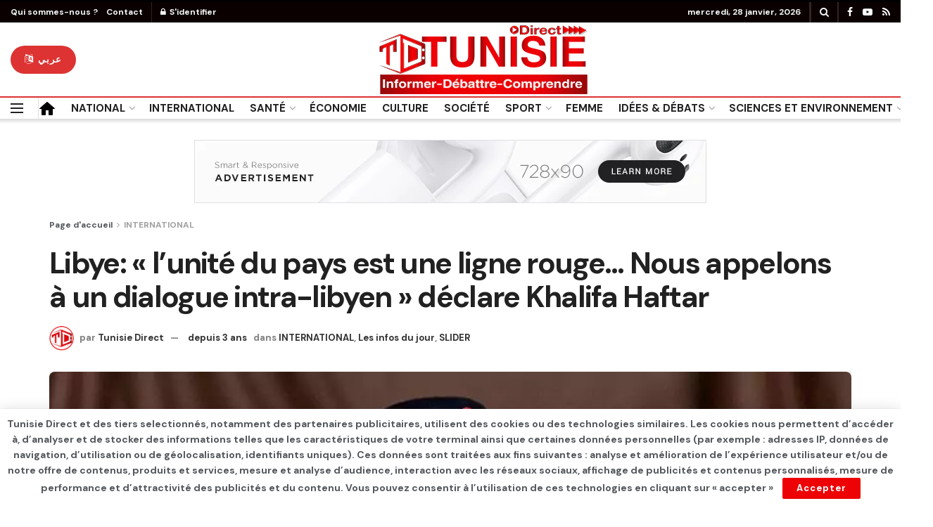

--- FILE ---
content_type: text/html; charset=utf-8
request_url: https://www.google.com/recaptcha/api2/aframe
body_size: 249
content:
<!DOCTYPE HTML><html><head><meta http-equiv="content-type" content="text/html; charset=UTF-8"></head><body><script nonce="zunTVrM6m2xPya61iA_LHQ">/** Anti-fraud and anti-abuse applications only. See google.com/recaptcha */ try{var clients={'sodar':'https://pagead2.googlesyndication.com/pagead/sodar?'};window.addEventListener("message",function(a){try{if(a.source===window.parent){var b=JSON.parse(a.data);var c=clients[b['id']];if(c){var d=document.createElement('img');d.src=c+b['params']+'&rc='+(localStorage.getItem("rc::a")?sessionStorage.getItem("rc::b"):"");window.document.body.appendChild(d);sessionStorage.setItem("rc::e",parseInt(sessionStorage.getItem("rc::e")||0)+1);localStorage.setItem("rc::h",'1769564282719');}}}catch(b){}});window.parent.postMessage("_grecaptcha_ready", "*");}catch(b){}</script></body></html>